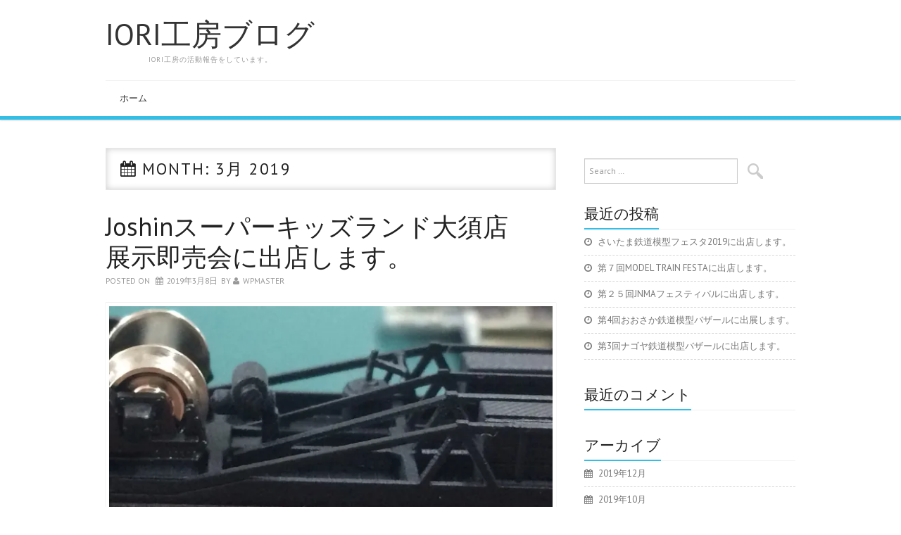

--- FILE ---
content_type: text/html; charset=UTF-8
request_url: http://iorikoubou.com/blog/2019/03/
body_size: 33266
content:
<!DOCTYPE html>
<html lang="ja">
<head>
	<meta charset="UTF-8">
	<meta name="viewport" content="width=device-width, initial-scale=1, maximum-scale=1">

	<title>3月 &#8211; 2019 &#8211; IORI工房ブログ</title>
	<link rel="profile" href="http://gmpg.org/xfn/11">
	<link rel="pingback" href="http://iorikoubou.com/blog/wp/xmlrpc.php">

	<meta name='robots' content='max-image-preview:large' />
<link rel='dns-prefetch' href='//s0.wp.com' />
<link rel='dns-prefetch' href='//secure.gravatar.com' />
<link rel='dns-prefetch' href='//fonts.googleapis.com' />
<link rel='dns-prefetch' href='//s.w.org' />
<link rel="alternate" type="application/rss+xml" title="IORI工房ブログ &raquo; フィード" href="http://iorikoubou.com/blog/feed/" />
<link rel="alternate" type="application/rss+xml" title="IORI工房ブログ &raquo; コメントフィード" href="http://iorikoubou.com/blog/comments/feed/" />
<script type="text/javascript">
window._wpemojiSettings = {"baseUrl":"https:\/\/s.w.org\/images\/core\/emoji\/13.1.0\/72x72\/","ext":".png","svgUrl":"https:\/\/s.w.org\/images\/core\/emoji\/13.1.0\/svg\/","svgExt":".svg","source":{"concatemoji":"http:\/\/iorikoubou.com\/blog\/wp\/wp-includes\/js\/wp-emoji-release.min.js?ver=5.9.12"}};
/*! This file is auto-generated */
!function(e,a,t){var n,r,o,i=a.createElement("canvas"),p=i.getContext&&i.getContext("2d");function s(e,t){var a=String.fromCharCode;p.clearRect(0,0,i.width,i.height),p.fillText(a.apply(this,e),0,0);e=i.toDataURL();return p.clearRect(0,0,i.width,i.height),p.fillText(a.apply(this,t),0,0),e===i.toDataURL()}function c(e){var t=a.createElement("script");t.src=e,t.defer=t.type="text/javascript",a.getElementsByTagName("head")[0].appendChild(t)}for(o=Array("flag","emoji"),t.supports={everything:!0,everythingExceptFlag:!0},r=0;r<o.length;r++)t.supports[o[r]]=function(e){if(!p||!p.fillText)return!1;switch(p.textBaseline="top",p.font="600 32px Arial",e){case"flag":return s([127987,65039,8205,9895,65039],[127987,65039,8203,9895,65039])?!1:!s([55356,56826,55356,56819],[55356,56826,8203,55356,56819])&&!s([55356,57332,56128,56423,56128,56418,56128,56421,56128,56430,56128,56423,56128,56447],[55356,57332,8203,56128,56423,8203,56128,56418,8203,56128,56421,8203,56128,56430,8203,56128,56423,8203,56128,56447]);case"emoji":return!s([10084,65039,8205,55357,56613],[10084,65039,8203,55357,56613])}return!1}(o[r]),t.supports.everything=t.supports.everything&&t.supports[o[r]],"flag"!==o[r]&&(t.supports.everythingExceptFlag=t.supports.everythingExceptFlag&&t.supports[o[r]]);t.supports.everythingExceptFlag=t.supports.everythingExceptFlag&&!t.supports.flag,t.DOMReady=!1,t.readyCallback=function(){t.DOMReady=!0},t.supports.everything||(n=function(){t.readyCallback()},a.addEventListener?(a.addEventListener("DOMContentLoaded",n,!1),e.addEventListener("load",n,!1)):(e.attachEvent("onload",n),a.attachEvent("onreadystatechange",function(){"complete"===a.readyState&&t.readyCallback()})),(n=t.source||{}).concatemoji?c(n.concatemoji):n.wpemoji&&n.twemoji&&(c(n.twemoji),c(n.wpemoji)))}(window,document,window._wpemojiSettings);
</script>
<style type="text/css">
img.wp-smiley,
img.emoji {
	display: inline !important;
	border: none !important;
	box-shadow: none !important;
	height: 1em !important;
	width: 1em !important;
	margin: 0 0.07em !important;
	vertical-align: -0.1em !important;
	background: none !important;
	padding: 0 !important;
}
</style>
	<link rel='stylesheet' id='wp-block-library-css'  href='http://iorikoubou.com/blog/wp/wp-includes/css/dist/block-library/style.min.css?ver=5.9.12' type='text/css' media='all' />
<style id='global-styles-inline-css' type='text/css'>
body{--wp--preset--color--black: #000000;--wp--preset--color--cyan-bluish-gray: #abb8c3;--wp--preset--color--white: #ffffff;--wp--preset--color--pale-pink: #f78da7;--wp--preset--color--vivid-red: #cf2e2e;--wp--preset--color--luminous-vivid-orange: #ff6900;--wp--preset--color--luminous-vivid-amber: #fcb900;--wp--preset--color--light-green-cyan: #7bdcb5;--wp--preset--color--vivid-green-cyan: #00d084;--wp--preset--color--pale-cyan-blue: #8ed1fc;--wp--preset--color--vivid-cyan-blue: #0693e3;--wp--preset--color--vivid-purple: #9b51e0;--wp--preset--gradient--vivid-cyan-blue-to-vivid-purple: linear-gradient(135deg,rgba(6,147,227,1) 0%,rgb(155,81,224) 100%);--wp--preset--gradient--light-green-cyan-to-vivid-green-cyan: linear-gradient(135deg,rgb(122,220,180) 0%,rgb(0,208,130) 100%);--wp--preset--gradient--luminous-vivid-amber-to-luminous-vivid-orange: linear-gradient(135deg,rgba(252,185,0,1) 0%,rgba(255,105,0,1) 100%);--wp--preset--gradient--luminous-vivid-orange-to-vivid-red: linear-gradient(135deg,rgba(255,105,0,1) 0%,rgb(207,46,46) 100%);--wp--preset--gradient--very-light-gray-to-cyan-bluish-gray: linear-gradient(135deg,rgb(238,238,238) 0%,rgb(169,184,195) 100%);--wp--preset--gradient--cool-to-warm-spectrum: linear-gradient(135deg,rgb(74,234,220) 0%,rgb(151,120,209) 20%,rgb(207,42,186) 40%,rgb(238,44,130) 60%,rgb(251,105,98) 80%,rgb(254,248,76) 100%);--wp--preset--gradient--blush-light-purple: linear-gradient(135deg,rgb(255,206,236) 0%,rgb(152,150,240) 100%);--wp--preset--gradient--blush-bordeaux: linear-gradient(135deg,rgb(254,205,165) 0%,rgb(254,45,45) 50%,rgb(107,0,62) 100%);--wp--preset--gradient--luminous-dusk: linear-gradient(135deg,rgb(255,203,112) 0%,rgb(199,81,192) 50%,rgb(65,88,208) 100%);--wp--preset--gradient--pale-ocean: linear-gradient(135deg,rgb(255,245,203) 0%,rgb(182,227,212) 50%,rgb(51,167,181) 100%);--wp--preset--gradient--electric-grass: linear-gradient(135deg,rgb(202,248,128) 0%,rgb(113,206,126) 100%);--wp--preset--gradient--midnight: linear-gradient(135deg,rgb(2,3,129) 0%,rgb(40,116,252) 100%);--wp--preset--duotone--dark-grayscale: url('#wp-duotone-dark-grayscale');--wp--preset--duotone--grayscale: url('#wp-duotone-grayscale');--wp--preset--duotone--purple-yellow: url('#wp-duotone-purple-yellow');--wp--preset--duotone--blue-red: url('#wp-duotone-blue-red');--wp--preset--duotone--midnight: url('#wp-duotone-midnight');--wp--preset--duotone--magenta-yellow: url('#wp-duotone-magenta-yellow');--wp--preset--duotone--purple-green: url('#wp-duotone-purple-green');--wp--preset--duotone--blue-orange: url('#wp-duotone-blue-orange');--wp--preset--font-size--small: 13px;--wp--preset--font-size--medium: 20px;--wp--preset--font-size--large: 36px;--wp--preset--font-size--x-large: 42px;}.has-black-color{color: var(--wp--preset--color--black) !important;}.has-cyan-bluish-gray-color{color: var(--wp--preset--color--cyan-bluish-gray) !important;}.has-white-color{color: var(--wp--preset--color--white) !important;}.has-pale-pink-color{color: var(--wp--preset--color--pale-pink) !important;}.has-vivid-red-color{color: var(--wp--preset--color--vivid-red) !important;}.has-luminous-vivid-orange-color{color: var(--wp--preset--color--luminous-vivid-orange) !important;}.has-luminous-vivid-amber-color{color: var(--wp--preset--color--luminous-vivid-amber) !important;}.has-light-green-cyan-color{color: var(--wp--preset--color--light-green-cyan) !important;}.has-vivid-green-cyan-color{color: var(--wp--preset--color--vivid-green-cyan) !important;}.has-pale-cyan-blue-color{color: var(--wp--preset--color--pale-cyan-blue) !important;}.has-vivid-cyan-blue-color{color: var(--wp--preset--color--vivid-cyan-blue) !important;}.has-vivid-purple-color{color: var(--wp--preset--color--vivid-purple) !important;}.has-black-background-color{background-color: var(--wp--preset--color--black) !important;}.has-cyan-bluish-gray-background-color{background-color: var(--wp--preset--color--cyan-bluish-gray) !important;}.has-white-background-color{background-color: var(--wp--preset--color--white) !important;}.has-pale-pink-background-color{background-color: var(--wp--preset--color--pale-pink) !important;}.has-vivid-red-background-color{background-color: var(--wp--preset--color--vivid-red) !important;}.has-luminous-vivid-orange-background-color{background-color: var(--wp--preset--color--luminous-vivid-orange) !important;}.has-luminous-vivid-amber-background-color{background-color: var(--wp--preset--color--luminous-vivid-amber) !important;}.has-light-green-cyan-background-color{background-color: var(--wp--preset--color--light-green-cyan) !important;}.has-vivid-green-cyan-background-color{background-color: var(--wp--preset--color--vivid-green-cyan) !important;}.has-pale-cyan-blue-background-color{background-color: var(--wp--preset--color--pale-cyan-blue) !important;}.has-vivid-cyan-blue-background-color{background-color: var(--wp--preset--color--vivid-cyan-blue) !important;}.has-vivid-purple-background-color{background-color: var(--wp--preset--color--vivid-purple) !important;}.has-black-border-color{border-color: var(--wp--preset--color--black) !important;}.has-cyan-bluish-gray-border-color{border-color: var(--wp--preset--color--cyan-bluish-gray) !important;}.has-white-border-color{border-color: var(--wp--preset--color--white) !important;}.has-pale-pink-border-color{border-color: var(--wp--preset--color--pale-pink) !important;}.has-vivid-red-border-color{border-color: var(--wp--preset--color--vivid-red) !important;}.has-luminous-vivid-orange-border-color{border-color: var(--wp--preset--color--luminous-vivid-orange) !important;}.has-luminous-vivid-amber-border-color{border-color: var(--wp--preset--color--luminous-vivid-amber) !important;}.has-light-green-cyan-border-color{border-color: var(--wp--preset--color--light-green-cyan) !important;}.has-vivid-green-cyan-border-color{border-color: var(--wp--preset--color--vivid-green-cyan) !important;}.has-pale-cyan-blue-border-color{border-color: var(--wp--preset--color--pale-cyan-blue) !important;}.has-vivid-cyan-blue-border-color{border-color: var(--wp--preset--color--vivid-cyan-blue) !important;}.has-vivid-purple-border-color{border-color: var(--wp--preset--color--vivid-purple) !important;}.has-vivid-cyan-blue-to-vivid-purple-gradient-background{background: var(--wp--preset--gradient--vivid-cyan-blue-to-vivid-purple) !important;}.has-light-green-cyan-to-vivid-green-cyan-gradient-background{background: var(--wp--preset--gradient--light-green-cyan-to-vivid-green-cyan) !important;}.has-luminous-vivid-amber-to-luminous-vivid-orange-gradient-background{background: var(--wp--preset--gradient--luminous-vivid-amber-to-luminous-vivid-orange) !important;}.has-luminous-vivid-orange-to-vivid-red-gradient-background{background: var(--wp--preset--gradient--luminous-vivid-orange-to-vivid-red) !important;}.has-very-light-gray-to-cyan-bluish-gray-gradient-background{background: var(--wp--preset--gradient--very-light-gray-to-cyan-bluish-gray) !important;}.has-cool-to-warm-spectrum-gradient-background{background: var(--wp--preset--gradient--cool-to-warm-spectrum) !important;}.has-blush-light-purple-gradient-background{background: var(--wp--preset--gradient--blush-light-purple) !important;}.has-blush-bordeaux-gradient-background{background: var(--wp--preset--gradient--blush-bordeaux) !important;}.has-luminous-dusk-gradient-background{background: var(--wp--preset--gradient--luminous-dusk) !important;}.has-pale-ocean-gradient-background{background: var(--wp--preset--gradient--pale-ocean) !important;}.has-electric-grass-gradient-background{background: var(--wp--preset--gradient--electric-grass) !important;}.has-midnight-gradient-background{background: var(--wp--preset--gradient--midnight) !important;}.has-small-font-size{font-size: var(--wp--preset--font-size--small) !important;}.has-medium-font-size{font-size: var(--wp--preset--font-size--medium) !important;}.has-large-font-size{font-size: var(--wp--preset--font-size--large) !important;}.has-x-large-font-size{font-size: var(--wp--preset--font-size--x-large) !important;}
</style>
<link rel='stylesheet' id='fonts-css'  href='http://fonts.googleapis.com/css?family=PT+Sans%3A400%2C700&#038;ver=5.9.12' type='text/css' media='all' />
<link rel='stylesheet' id='font-awesome-css'  href='http://iorikoubou.com/blog/wp/wp-content/themes/simply-vision/css/font-awesome.css?ver=5.9.12' type='text/css' media='all' />
<link rel='stylesheet' id='bootstrap-css'  href='http://iorikoubou.com/blog/wp/wp-content/themes/simply-vision/css/bootstrap.min.css?ver=5.9.12' type='text/css' media='all' />
<link rel='stylesheet' id='style-css'  href='http://iorikoubou.com/blog/wp/wp-content/themes/simply-vision/style.css?ver=5.9.12' type='text/css' media='all' />
<link rel='stylesheet' id='jetpack_css-css'  href='http://iorikoubou.com/blog/wp/wp-content/plugins/jetpack/css/jetpack.css?ver=7.8.4' type='text/css' media='all' />
<script type='text/javascript' src='http://iorikoubou.com/blog/wp/wp-includes/js/jquery/jquery.min.js?ver=3.6.0' id='jquery-core-js'></script>
<script type='text/javascript' src='http://iorikoubou.com/blog/wp/wp-includes/js/jquery/jquery-migrate.min.js?ver=3.3.2' id='jquery-migrate-js'></script>
<script type='text/javascript' src='http://iorikoubou.com/blog/wp/wp-content/themes/simply-vision/js/bootstrap.min.js?ver=5.9.12' id='bootstrap-js'></script>
<script type='text/javascript' src='http://iorikoubou.com/blog/wp/wp-content/themes/simply-vision/js/superfish.js?ver=5.9.12' id='superfish-js'></script>
<script type='text/javascript' src='http://iorikoubou.com/blog/wp/wp-content/themes/simply-vision/js/supersubs.js?ver=5.9.12' id='supersubs-js'></script>
<script type='text/javascript' src='http://iorikoubou.com/blog/wp/wp-content/themes/simply-vision/js/settings.js?ver=5.9.12' id='settings-js'></script>
<script type='text/javascript' src='http://iorikoubou.com/blog/wp/wp-content/themes/simply-vision/js/scripts.js?ver=5.9.12' id='scripts-js'></script>
<link rel="https://api.w.org/" href="http://iorikoubou.com/blog/wp-json/" /><link rel="EditURI" type="application/rsd+xml" title="RSD" href="http://iorikoubou.com/blog/wp/xmlrpc.php?rsd" />
<link rel="wlwmanifest" type="application/wlwmanifest+xml" href="http://iorikoubou.com/blog/wp/wp-includes/wlwmanifest.xml" /> 
<meta name="generator" content="WordPress 5.9.12" />

<link rel='dns-prefetch' href='//v0.wordpress.com'/>
<link rel='dns-prefetch' href='//i0.wp.com'/>
<link rel='dns-prefetch' href='//i1.wp.com'/>
<link rel='dns-prefetch' href='//i2.wp.com'/>
<style type='text/css'>img#wpstats{display:none}</style><style type="text/css">.recentcomments a{display:inline !important;padding:0 !important;margin:0 !important;}</style>
<!-- Jetpack Open Graph Tags -->
<meta property="og:type" content="website" />
<meta property="og:title" content="2019年3月 &#8211; IORI工房ブログ" />
<meta property="og:site_name" content="IORI工房ブログ" />
<meta property="og:image" content="https://s0.wp.com/i/blank.jpg" />
<meta property="og:locale" content="ja_JP" />

<!-- End Jetpack Open Graph Tags -->
<style type="text/css">/* Custom style output by Modern WP Themes */</style></head>

<body class="archive date">

	<header id="masthead" class="site-header" role="banner">
		<div class="clearfix container">
			<div class="site-branding">
            
                              
								<div class="site-title">
					<a href="http://iorikoubou.com/blog/" title="IORI工房ブログ" rel="home">
						IORI工房ブログ					</a>
				</div>
              
                                
				<div class="site-description">IORI工房の活動報告をしています。</div>								
			<!-- .site-branding --></div>
            
           				
			<nav id="main-navigation" class="main-navigation" role="navigation">
				<a href="#main-navigation" class="nav-open">Menu</a>
				<a href="#" class="nav-close">Close</a>
				<div class="clearfix sf-menu"><ul>
<li ><a href="http://iorikoubou.com/blog/">ホーム</a></li></ul></div>
			<!-- #main-navigation -->
          </nav>
		</div>
	<!-- #masthead --></header> 

	<div id="main" class="site-main">
		<div class="clearfix container">
	<section id="primary" class="content-area">
		<div id="content" class="site-content" role="main">

		        
        <header class="page-header">
				<h1 class="page-title">
					Month: <span>3月 2019</span>				</h1>
							<!-- .page-header --></header>

						
				
<article id="post-186" class="post-186 post type-post status-publish format-standard has-post-thumbnail hentry category-event">
	<header class="clearfix entry-header">
		
		<h2 class="entry-title"><a href="http://iorikoubou.com/blog/2019/03/08/joshin-ohsu1903/" rel="bookmark">Joshinスーパーキッズランド大須店展示即売会に出店します。</a></h2>

		        
		<div class="entry-meta">
			<span class="posted-on">Posted on <a href="http://iorikoubou.com/blog/2019/03/08/joshin-ohsu1903/" title="10:45 PM" rel="bookmark"><time class="entry-date published" datetime="2019-03-08T22:45:32+09:00">2019年3月8日</time></a></span><span class="byline"> by <span class="author vcard"><a class="url fn n" href="http://iorikoubou.com/blog/author/wpmaster/" title="View all posts by wpmaster">wpmaster</a></span></span>		<!-- .entry-meta --></div>
		        
	<!-- .entry-header --></header>

	
		<div class="entry-thumb-full">
			<a href="http://iorikoubou.com/blog/2019/03/08/joshin-ohsu1903/" title="Joshinスーパーキッズランド大須店展示即売会に出店します。" >
				<img width="650" height="300" src="https://i0.wp.com/iorikoubou.com/blog/wp/wp-content/uploads/2019/03/D0tkiabV4AEM6Bl.jpg?resize=650%2C300" class="attachment-thumb-full size-thumb-full wp-post-image" alt="" data-attachment-id="187" data-permalink="http://iorikoubou.com/blog/2019/03/08/joshin-ohsu1903/d0tkiabv4aem6bl/#main" data-orig-file="https://i0.wp.com/iorikoubou.com/blog/wp/wp-content/uploads/2019/03/D0tkiabV4AEM6Bl.jpg?fit=1200%2C900" data-orig-size="1200,900" data-comments-opened="1" data-image-meta="{&quot;aperture&quot;:&quot;0&quot;,&quot;credit&quot;:&quot;&quot;,&quot;camera&quot;:&quot;&quot;,&quot;caption&quot;:&quot;&quot;,&quot;created_timestamp&quot;:&quot;0&quot;,&quot;copyright&quot;:&quot;&quot;,&quot;focal_length&quot;:&quot;0&quot;,&quot;iso&quot;:&quot;0&quot;,&quot;shutter_speed&quot;:&quot;0&quot;,&quot;title&quot;:&quot;&quot;,&quot;orientation&quot;:&quot;0&quot;}" data-image-title="D0tkiabV4AEM6Bl" data-image-description="" data-medium-file="https://i0.wp.com/iorikoubou.com/blog/wp/wp-content/uploads/2019/03/D0tkiabV4AEM6Bl.jpg?fit=300%2C225" data-large-file="https://i0.wp.com/iorikoubou.com/blog/wp/wp-content/uploads/2019/03/D0tkiabV4AEM6Bl.jpg?fit=640%2C480" />			</a>
		</div>

		<div class="entry-summary">
			<p>明日明後日Joshinスーパーキッズランド大須店にて開催される展示即売会に出店します。また３月２３日・２４日のスーパーキッズランド本店でも開催されるイベントにも出店予定です。</p>
<p>今回も新商品はございません。ホハ１２０００系列やパーツ類、P5電車保存車仕様など持ち込み予定です。</p>
<a class="readmore-button" href="http://iorikoubou.com/blog/2019/03/08/joshin-ohsu1903/">Read more</a>
		<!-- .entry-summary --></div>

	
	<footer class="entry-meta entry-footer">
								<span class="cat-links">
				<i class="fa-folder-open"></i> <a href="http://iorikoubou.com/blog/category/event/" rel="category tag">イベント情報</a>			</span>
			
						<!-- .entry-meta --></footer>
<!-- #post-186--></article>
			
				
<article id="post-178" class="post-178 post type-post status-publish format-standard has-post-thumbnail hentry category-event">
	<header class="clearfix entry-header">
		
		<h2 class="entry-title"><a href="http://iorikoubou.com/blog/2019/03/02/mtf6/" rel="bookmark">「第6回MODEL TRAIN FESTA IN 神田駅前」に出展します。</a></h2>

		        
		<div class="entry-meta">
			<span class="posted-on">Posted on <a href="http://iorikoubou.com/blog/2019/03/02/mtf6/" title="11:21 PM" rel="bookmark"><time class="entry-date published" datetime="2019-03-02T23:21:11+09:00">2019年3月2日</time></a></span><span class="byline"> by <span class="author vcard"><a class="url fn n" href="http://iorikoubou.com/blog/author/wpmaster/" title="View all posts by wpmaster">wpmaster</a></span></span>		<!-- .entry-meta --></div>
		        
	<!-- .entry-header --></header>

	
		<div class="entry-thumb-full">
			<a href="http://iorikoubou.com/blog/2019/03/02/mtf6/" title="「第6回MODEL TRAIN FESTA IN 神田駅前」に出展します。" >
				<img width="650" height="300" src="https://i1.wp.com/iorikoubou.com/blog/wp/wp-content/uploads/2019/01/1901oosaka-04.jpg?resize=650%2C300" class="attachment-thumb-full size-thumb-full wp-post-image" alt="" loading="lazy" data-attachment-id="152" data-permalink="http://iorikoubou.com/blog/2019/01/15/1901osaka/1901oosaka-04/#main" data-orig-file="https://i1.wp.com/iorikoubou.com/blog/wp/wp-content/uploads/2019/01/1901oosaka-04.jpg?fit=1200%2C900" data-orig-size="1200,900" data-comments-opened="1" data-image-meta="{&quot;aperture&quot;:&quot;0&quot;,&quot;credit&quot;:&quot;&quot;,&quot;camera&quot;:&quot;&quot;,&quot;caption&quot;:&quot;&quot;,&quot;created_timestamp&quot;:&quot;0&quot;,&quot;copyright&quot;:&quot;&quot;,&quot;focal_length&quot;:&quot;0&quot;,&quot;iso&quot;:&quot;0&quot;,&quot;shutter_speed&quot;:&quot;0&quot;,&quot;title&quot;:&quot;&quot;,&quot;orientation&quot;:&quot;0&quot;}" data-image-title="1901oosaka-04" data-image-description="" data-medium-file="https://i1.wp.com/iorikoubou.com/blog/wp/wp-content/uploads/2019/01/1901oosaka-04.jpg?fit=300%2C225" data-large-file="https://i1.wp.com/iorikoubou.com/blog/wp/wp-content/uploads/2019/01/1901oosaka-04.jpg?fit=640%2C480" />			</a>
		</div>

		<div class="entry-summary">
			<p>明日、3月3日（日）に開催される第6回モデルトレインフェスタin神田駅前に出展します。 </p>
<p>新商品はありませんが、ホハ12000とホハフ14000を増強して持参いたします。</p>
<p>　</p>
<p>詳細ページhttp://modelstudiotaburetto.server-shared.com/mtf2019.html</p>
<a class="readmore-button" href="http://iorikoubou.com/blog/2019/03/02/mtf6/">Read more</a>
		<!-- .entry-summary --></div>

	
	<footer class="entry-meta entry-footer">
								<span class="cat-links">
				<i class="fa-folder-open"></i> <a href="http://iorikoubou.com/blog/category/event/" rel="category tag">イベント情報</a>			</span>
			
						<!-- .entry-meta --></footer>
<!-- #post-178--></article>
			
				
<article id="post-175" class="post-175 post type-post status-publish format-standard has-post-thumbnail hentry category-newmodel">
	<header class="clearfix entry-header">
		
		<h2 class="entry-title"><a href="http://iorikoubou.com/blog/2019/03/02/guide-hoha12000/" rel="bookmark">【製品説明書】ホハ12000形・ホハフ14000形　組み立て説明書</a></h2>

		        
		<div class="entry-meta">
			<span class="posted-on">Posted on <a href="http://iorikoubou.com/blog/2019/03/02/guide-hoha12000/" title="10:55 PM" rel="bookmark"><time class="entry-date published" datetime="2019-03-02T22:55:30+09:00">2019年3月2日</time></a></span><span class="byline"> by <span class="author vcard"><a class="url fn n" href="http://iorikoubou.com/blog/author/wpmaster/" title="View all posts by wpmaster">wpmaster</a></span></span>		<!-- .entry-meta --></div>
		        
	<!-- .entry-header --></header>

	
		<div class="entry-thumb-full">
			<a href="http://iorikoubou.com/blog/2019/03/02/guide-hoha12000/" title="【製品説明書】ホハ12000形・ホハフ14000形　組み立て説明書" >
				<img width="650" height="300" src="https://i1.wp.com/iorikoubou.com/blog/wp/wp-content/uploads/2019/02/12000.jpg?resize=650%2C300" class="attachment-thumb-full size-thumb-full wp-post-image" alt="" loading="lazy" data-attachment-id="165" data-permalink="http://iorikoubou.com/blog/2019/02/09/skd2019/attachment/12000/#main" data-orig-file="https://i1.wp.com/iorikoubou.com/blog/wp/wp-content/uploads/2019/02/12000.jpg?fit=1200%2C900" data-orig-size="1200,900" data-comments-opened="1" data-image-meta="{&quot;aperture&quot;:&quot;0&quot;,&quot;credit&quot;:&quot;&quot;,&quot;camera&quot;:&quot;&quot;,&quot;caption&quot;:&quot;&quot;,&quot;created_timestamp&quot;:&quot;0&quot;,&quot;copyright&quot;:&quot;&quot;,&quot;focal_length&quot;:&quot;0&quot;,&quot;iso&quot;:&quot;0&quot;,&quot;shutter_speed&quot;:&quot;0&quot;,&quot;title&quot;:&quot;&quot;,&quot;orientation&quot;:&quot;0&quot;}" data-image-title="12000" data-image-description="" data-medium-file="https://i1.wp.com/iorikoubou.com/blog/wp/wp-content/uploads/2019/02/12000.jpg?fit=300%2C225" data-large-file="https://i1.wp.com/iorikoubou.com/blog/wp/wp-content/uploads/2019/02/12000.jpg?fit=640%2C480" />			</a>
		</div>

		<div class="entry-summary">
			<p>先月のSKDモデラーズサミットにて販売しました、「ホハ12000形ペーパーキット」及び「ホハフ14000形ペーパーキット」の組み立て説明書を公開いたします。下記のURLよりダウンロード、印刷の方をお願い致します。</p>
<a class="readmore-button" href="http://iorikoubou.com/blog/2019/03/02/guide-hoha12000/">Read more</a>
		<!-- .entry-summary --></div>

	
	<footer class="entry-meta entry-footer">
								<span class="cat-links">
				<i class="fa-folder-open"></i> <a href="http://iorikoubou.com/blog/category/newmodel/" rel="category tag">新作情報</a>			</span>
			
						<!-- .entry-meta --></footer>
<!-- #post-175--></article>
			
			
		
		<!-- #content --></div>
	<!-- #primary --></section>

<div id="widget-area-2" class="site-sidebar widget-area" role="complementary">
	<aside id="search-2" class="widget widget_search"><form role="search" method="get" class="search-form" action="http://iorikoubou.com/blog/">
	<label>
		<span class="screen-reader-text">Search for:</span>
		<input type="search" class="search-field" placeholder="Search &hellip;" value="" name="s" title="Search for:">
	</label>
	<input type="submit" class="search-submit" value="Search">
</form>
</aside>
		<aside id="recent-posts-2" class="widget widget_recent_entries">
		<h3 class="widget-title"><span>最近の投稿</span></h3>
		<ul>
											<li>
					<a href="http://iorikoubou.com/blog/2019/12/20/saitama2019/">さいたま鉄道模型フェスタ2019に出店します。</a>
									</li>
											<li>
					<a href="http://iorikoubou.com/blog/2019/10/31/20191031/">第７回MODEL TRAIN FESTAに出店します。</a>
									</li>
											<li>
					<a href="http://iorikoubou.com/blog/2019/07/05/1907jnma/">第２５回JNMAフェスティバルに出店します。</a>
									</li>
											<li>
					<a href="http://iorikoubou.com/blog/2019/06/13/20190613osaka/">第4回おおさか鉄道模型バザールに出展します。</a>
									</li>
											<li>
					<a href="http://iorikoubou.com/blog/2019/04/05/1904nagoya3/">第3回ナゴヤ鉄道模型バザールに出店します。</a>
									</li>
					</ul>

		</aside><aside id="recent-comments-2" class="widget widget_recent_comments"><h3 class="widget-title"><span>最近のコメント</span></h3><ul id="recentcomments"></ul></aside><aside id="archives-2" class="widget widget_archive"><h3 class="widget-title"><span>アーカイブ</span></h3>
			<ul>
					<li><a href='http://iorikoubou.com/blog/2019/12/'>2019年12月</a></li>
	<li><a href='http://iorikoubou.com/blog/2019/10/'>2019年10月</a></li>
	<li><a href='http://iorikoubou.com/blog/2019/07/'>2019年7月</a></li>
	<li><a href='http://iorikoubou.com/blog/2019/06/'>2019年6月</a></li>
	<li><a href='http://iorikoubou.com/blog/2019/04/'>2019年4月</a></li>
	<li><a href='http://iorikoubou.com/blog/2019/03/' aria-current="page">2019年3月</a></li>
	<li><a href='http://iorikoubou.com/blog/2019/02/'>2019年2月</a></li>
	<li><a href='http://iorikoubou.com/blog/2019/01/'>2019年1月</a></li>
	<li><a href='http://iorikoubou.com/blog/2018/12/'>2018年12月</a></li>
	<li><a href='http://iorikoubou.com/blog/2018/11/'>2018年11月</a></li>
	<li><a href='http://iorikoubou.com/blog/2018/07/'>2018年7月</a></li>
	<li><a href='http://iorikoubou.com/blog/2018/06/'>2018年6月</a></li>
	<li><a href='http://iorikoubou.com/blog/2018/04/'>2018年4月</a></li>
	<li><a href='http://iorikoubou.com/blog/2018/01/'>2018年1月</a></li>
	<li><a href='http://iorikoubou.com/blog/2017/12/'>2017年12月</a></li>
	<li><a href='http://iorikoubou.com/blog/2017/07/'>2017年7月</a></li>
	<li><a href='http://iorikoubou.com/blog/2017/06/'>2017年6月</a></li>
	<li><a href='http://iorikoubou.com/blog/2016/07/'>2016年7月</a></li>
	<li><a href='http://iorikoubou.com/blog/2016/06/'>2016年6月</a></li>
	<li><a href='http://iorikoubou.com/blog/2016/04/'>2016年4月</a></li>
	<li><a href='http://iorikoubou.com/blog/2016/02/'>2016年2月</a></li>
	<li><a href='http://iorikoubou.com/blog/2016/01/'>2016年1月</a></li>
	<li><a href='http://iorikoubou.com/blog/2015/12/'>2015年12月</a></li>
			</ul>

			</aside><aside id="categories-2" class="widget widget_categories"><h3 class="widget-title"><span>カテゴリー</span></h3>
			<ul>
					<li class="cat-item cat-item-2"><a href="http://iorikoubou.com/blog/category/event/">イベント情報</a>
</li>
	<li class="cat-item cat-item-3"><a href="http://iorikoubou.com/blog/category/newmodel/">新作情報</a>
</li>
	<li class="cat-item cat-item-1"><a href="http://iorikoubou.com/blog/category/%e6%9c%aa%e5%88%86%e9%a1%9e/">未分類</a>
</li>
			</ul>

			</aside><aside id="meta-2" class="widget widget_meta"><h3 class="widget-title"><span>メタ情報</span></h3>
		<ul>
						<li><a href="http://iorikoubou.com/blog/wp/wp-login.php">ログイン</a></li>
			<li><a href="http://iorikoubou.com/blog/feed/">投稿フィード</a></li>
			<li><a href="http://iorikoubou.com/blog/comments/feed/">コメントフィード</a></li>

			<li><a href="https://ja.wordpress.org/">WordPress.org</a></li>
		</ul>

		</aside><!-- #widget-area-2 --></div>		</div>
	<!-- #main --></div>

	

	<footer id="colophon" class="site-footer" role="contentinfo">
		<div class="clearfix container">
			<div class="site-info">
              				&copy; 2026 IORI工房ブログ. All rights reserved.
                
			</div><!-- .site-info -->

			<div class="site-credit">
               <a href="http://modernwpthemes.com/themes/simply-vision/">Theme by Modern WP Themes</a>
			</div><!-- .site-credit -->
		</div>
	<!-- #colophon --></footer>

      <p id="back-top" style="display: block;"><a href="#top"></a></p>

	<div style="display:none">
	</div>
<script type='text/javascript' src='http://iorikoubou.com/blog/wp/wp-includes/js/dist/vendor/regenerator-runtime.min.js?ver=0.13.9' id='regenerator-runtime-js'></script>
<script type='text/javascript' src='http://iorikoubou.com/blog/wp/wp-includes/js/dist/vendor/wp-polyfill.min.js?ver=3.15.0' id='wp-polyfill-js'></script>
<script type='text/javascript' src='http://iorikoubou.com/blog/wp/wp-includes/js/dist/dom-ready.min.js?ver=ecda74de0221e1c2ce5c57cbb5af09d5' id='wp-dom-ready-js'></script>
<script type='text/javascript' src='http://iorikoubou.com/blog/wp/wp-content/plugins/jetpack/_inc/build/photon/photon.min.js?ver=20190901' id='jetpack-photon-js'></script>
<script type='text/javascript' src='https://s0.wp.com/wp-content/js/devicepx-jetpack.js?ver=202603' id='devicepx-js'></script>
<script type='text/javascript' src='https://secure.gravatar.com/js/gprofiles.js?ver=2026Janaa' id='grofiles-cards-js'></script>
<script type='text/javascript' id='wpgroho-js-extra'>
/* <![CDATA[ */
var WPGroHo = {"my_hash":""};
/* ]]> */
</script>
<script type='text/javascript' src='http://iorikoubou.com/blog/wp/wp-content/plugins/jetpack/modules/wpgroho.js?ver=5.9.12' id='wpgroho-js'></script>
<script type='text/javascript' src='https://stats.wp.com/e-202603.js' async='async' defer='defer'></script>
<script type='text/javascript'>
	_stq = window._stq || [];
	_stq.push([ 'view', {v:'ext',j:'1:7.8.4',blog:'103479911',post:'0',tz:'9',srv:'iorikoubou.com'} ]);
	_stq.push([ 'clickTrackerInit', '103479911', '0' ]);
</script>

</body>
</html>

--- FILE ---
content_type: text/css
request_url: http://iorikoubou.com/blog/wp/wp-content/themes/simply-vision/style.css?ver=5.9.12
body_size: 38874
content:
/*
Theme Name: Simply-VisiOn
Theme URI: http://modernwpthemes.com/themes/simply-vision/
Author: Modern WP Themes
Author URI: http://modernwpthemes.com
Description: Simply-VisiOn is a Simple, Clean and Responsive WordPress Theme which adapts automatically to your desktop to tablets and mobile devices. Some of the highlighted themes options are custom background color, custom Header color, custom favicon upload, custom logo upload.
Version: 2.2
License: GNU General Public License v3.0
License URI: license.txt
Tags: threaded-comments, full-width-template, custom-menu
*/


/* ------------------------------------------------------------------------- *
 *  Reset - http://meyerweb.com/eric/tools/css/reset/ v2.0 | 20110126
 * ------------------------------------------------------------------------- */
html, body, div, span, applet, object, iframe, h1, h2, h3, h4, h5, h6, p, blockquote, 
pre, a, abbr, acronym, address, big, cite, code, del, dfn, em, img, ins, kbd, q, s, 
samp, small, strike, strong, sub, sup, tt, var, b, u, i, center, dl, dt, dd, ol, ul, li, 
fieldset, form, label, legend, table, caption, tbody, tfoot, thead, tr, th, td, article, aside, 
canvas, details, embed, figure, figcaption, footer, header, hgroup, menu, nav, output, ruby, 
section, summary, time, mark, audio, video { margin: 0; padding: 0; border: 0;  }
article, aside, details, figcaption, figure, footer, header, hgroup, menu, nav, section {display: block; }
ol, ul { list-style: none; }
blockquote:before, blockquote:after, q:before, q:after { content: ''; content: none; }
table { border-collapse: collapse; border-spacing: 0; }

/* Global
----------------------------------------------- */
body {
	background:#FFF;
	color: #333;
	font-weight: 400;
	font-family: 'PT Sans',Arial, Helvetica, sans-serif;
	font-size:0.9em;
	line-height: 1.8;
	}


/* Headings */
h1, h2, h3, h4, h5, h6 {
	margin: 1.25em 0 .5em;
	color: #222;
	font-weight: normal;
	line-height: 1.2em;
	}
h1 {
	font-size: 16px;
	font-size: 1.6rem;
	}
h2 {
	font-size: 14px;
	font-size: 1.4rem;
	}
h3 {
	font-size: 13px;
	font-size: 1.3rem;
	}
h4 {
	font-size: 12px;
	font-size: 1.2rem;
	}
h5 {
	font-size: 11px;
	font-size: 1.1rem;
	}
h6 {
	font-size: 10px;
	font-size: 1rem;
	}


/* Links */
a {
	color: #33BEE5;
	outline: none;
	
	-webkit-transition: all 0.25s ease-in-out;
	   -moz-transition: all 0.25s ease-in-out;
		 -o-transition: all 0.25s ease-in-out;
			transition: all 0.25s ease-in-out;

	}
a:visited {
	color: #33BEE5;
	}
	
a:hover{
	color: #999;
	
	-webkit-transition: all 0.25s ease-in-out;
	   -moz-transition: all 0.25s ease-in-out;
		 -o-transition: all 0.25s ease-in-out;
			transition: all 0.25s ease-in-out;


	}
	
a:focus,
a:active {
	color: #333;
	
	-webkit-transition: all 0.25s ease-in-out;
	   -moz-transition: all 0.25s ease-in-out;
		 -o-transition: all 0.25s ease-in-out;
			transition: all 0.25s ease-in-out;

	}

/* Text Elements */
p{
	margin-bottom:15px;	
}

blockquote{ 
	padding: 10px;
	border-left: 5px solid #33bee5; 
	}
blockquote p {
	line-height: 1.6;
	}
dd {
	margin-bottom: 1em;
	}
pre { 
	background: url(images/pre.png) repeat top;
	border-radius:5px;
 	padding: 18px 20px; 
	font-size: 0.9em;
	margin: 30px 0; 
	border: 1px solid #ddd;	
	line-height: 19px; 
	white-space: pre-wrap; 
	word-wrap: break-word; 
	overflow-x: auto; 
	overflow-y: hidden; 
	}
code{
	font-size: 0.9em;
	padding:2px 4px;
	color:#d14;
	white-space:nowrap;
	background-color:#f7f7f9;
	border:1px solid #e1e1e8;
	border-radius:5px;
	}	
/* Forms */
select,
textarea,
input[type="text"],
input[type="password"],
input[type="datetime"],
input[type="datetime-local"],
input[type="date"],
input[type="month"],
input[type="time"],
input[type="week"],
input[type="number"],
input[type="email"],
input[type="url"],
input[type="search"],
input[type="tel"],
input[type="color"],
.uneditable-input {
	height: 26px;
	color: #333;
	line-height: 26px;
	-webkit-border-radius: 0;
	   -moz-border-radius: 0;
			border-radius: 0;
			
			
	}
textarea {
	width: 80%;
	height: auto;
	}
textarea:focus,
input[type="text"]:focus,
input[type="password"]:focus,
input[type="datetime"]:focus,
input[type="datetime-local"]:focus,
input[type="date"]:focus,
input[type="month"]:focus,
input[type="time"]:focus,
input[type="week"]:focus,
input[type="number"]:focus,
input[type="email"]:focus,
input[type="url"]:focus,
input[type="search"]:focus,
input[type="tel"]:focus,
input[type="color"]:focus,
.uneditable-input:focus {
	outline: 0;
	outline: thin dotted \9;
  /* IE6-9 */

	border-color:rgba(51,190,229,0.8);
	outline:0;
	outline:thin dotted \9;
	font-family: 'PT Sans',Arial, Helvetica, sans-serif;

	
	-webkit-box-shadow:inset 0 1px 1px rgba(0,0,0,.075), 0 0 8px rgba(51,190,229,0.6);
	   -moz-box-shadow:inset 0 1px 1px rgba(0,0,0,.075), 0 0 8px rgba(51,190,229,0.6);
			box-shadow:inset 0 1px 1px rgba(0,0,0,.075), 0 0 8px rgba(51,190,229,0.6);
	}
button,
a.button,
input[type="button"],
input[type="reset"],
input[type="submit"] {
	padding: 5px 15px;
	color: #fff;
	font-size: 1em;
	font-weight: 400;
	background: #33BEE5;
	border: none;
	border-radius: 2px;
	font-family: 'PT Sans',Arial, Helvetica, sans-serif;

	-webkit-transition: all 0.5s ease-in-out;
	   -moz-transition: all 0.5s ease-in-out;
		 -o-transition: all 0.5s ease-in-out;
			transition: all 0.5s ease-in-out;

	}
button:hover,
a.button:hover,
input[type="button"]:hover,
input[type="reset"]:hover,
input[type="submit"]:hover {
	background: #000;
	border: none;
	}

/*Links*/
.content-area ol,
.content-area ul { margin: 0 0 15px 30px; }
.content-area ol ol,
.content-area ol ul,
.content-area ul ul,
.content-area ul ol { margin-bottom: 0; }
.content-area li { margin: 0; }
.content-area ul li,
.content-area ol ul li { list-style: square; }
.content-area ol li,
.content-area ol ul ol li { list-style: decimal; }


/* Tables */
table {
	width: 100%;
	margin-bottom: 20px;
	}
table th,
table td {
	padding: 8px;
	line-height: 20px;
	text-align: left;
	vertical-align: top;
	border-top: 1px solid #ddd;
	}
table th {
	font-weight: bold;
	}
table thead th {
	vertical-align: bottom;
	}
table caption + thead tr:first-child th,
table caption + thead tr:first-child td,
table colgroup + thead tr:first-child th,
table colgroup + thead tr:first-child td,
table thead:first-child tr:first-child th,
table thead:first-child tr:first-child td {
	border-top: 0;
	}
table tbody + tbody {
	border-top: 2px solid #ddd;
	}

/* Make sure embeds and iframes fit their containers */
embed,
iframe,
object {
	max-width: 100%;
	}

/* Alignment */
.alignleft {
	display: inline;
	float: left;
	margin: 0 1.5em 1.5em 0;
	}
.alignright {
	display: inline;
	float: right;
	margin: 0 0 1.5em 1.5em;
	}
.aligncenter {
	clear: both;
	display: block;
	margin: 0 auto;
	}

/* Text meant only for screen readers */
.screen-reader-text {
	display:none;
	}
.screen-reader-text:hover,
.screen-reader-text:active,
.screen-reader-text:focus {
	top: 0;
	left: 0;
	width: auto;
	height: auto;
	display: block;
	clip: auto !important;
	line-height: normal;
	text-decoration: none;
	z-index: 100000; /* Above WP toolbar */
	}

/* Clearing */
.clearfix:after {
	content: ".";
	display: block;
	height: 0;
	clear: both;
	visibility: hidden;
	}
.clearfix {
	display: inline-block;
	}
* html .clearfix {
	height: 1%;
	}
*:first-child+html .clearfix {
	min-height: 1px;
	}
.clearfix {
	display: block;
	}
.clear {
	clear: both;
	}

/* HEADER
----------------------------------------------- */
.site-header {
	padding: 20px 0 0;
	background:#FFF;
	border-bottom: 5px solid #33BEE5;
	
	-webkit-box-shadow: 0 1px 2px rgba(0, 0, 0, 0.2);
	   -moz-box-shadow: 0 1px 2px rgba(0, 0, 0, 0.2);
			box-shadow: 0 1px 2px rgba(0, 0, 0, 0.2);
	
}
.site-branding {
	float: left;
	margin-bottom:20px;
	}
.site-title {
	margin: 0;
	font-size: 3em;
	line-height: 1.3;
	}
.site-title a {
	color: #333;
	text-decoration: none;
	}
.site-description {
	color: #999;
	font-size:0.7em;
	text-transform: uppercase;
	text-align:center;
	letter-spacing: 1px;
	}

/*----------------Back to top-----------------*/
#back-top {
    bottom: 30px;
    margin-bottom: 0;
    margin-right: 15px;
    position: fixed;
    right: 0;
    z-index: 100;
}
#back-top a {
	width: 50px;
    height: 50px;
	border-radius:100%;
    background-repeat:no-repeat;
    background-position:center center;
    background-color:#33BEE5;
    background-image:url(images/arrow-up.png);
    display: block;
    outline: medium none;
    position: relative;
    text-indent:-9999px;
    -webkit-transition: all 0.3s ease-in-out;
    -moz-transition: all 0.3s ease-in-out;
    -o-transition: all 0.3s ease-in-out;
    transition: all 0.3s ease-in-out;
    z-index: 0;
    text-align:center;
}
#back-top a:hover {
    background-color:#c9c9c9;
}


/* MENU
----------------------------------------------- */


.sf-menu ul {
	margin: 0;
	padding: 0;
	list-style: none;
	}
.sf-menu li ul {
	top: -999em;
	position: absolute;
	z-index: 99999;
	}
.sf-menu li:hover ul,
.sf-menu li.sfHover ul {
	top: 40px;
	}
.sf-menu li:hover li ul,
.sf-menu li.sfHover li ul {
	top: -999em;
	}
.sf-menu li li:hover ul,
.sf-menu li li.sfHover ul {
	top: 0;
	left: 170px;
	}
.sf-menu li li:hover li ul,
.sf-menu li li.sfHover li ul {
	top: -999em;
	}
.sf-menu li li li:hover ul,
.sf-menu li li li.sfHover ul {
	top: 0;
	left: 170px;
	}
.sf-menu li {
	float: left;
	position: relative;
	visibility:	inherit;
	margin-bottom:-5px;
	}
.sf-menu li li{
	margin-bottom:0;
	}
.sf-menu li a {
	float: left;
	display: block;
	}
.sf-menu li:hover li a,
.sf-menu li.sfHover li a {
	width: 130px;
	}

#main-navigation{
	background:#FFF;
	clear: both;
	}
#main-navigation .sf-menu {
	background: transparent;
	border-top: 1px solid #f1f1f1;
	}
#main-navigation .sf-menu > ul > li:after {
	width: 1px;
	float: left;
	margin: 15px 0 0;
	content: "|";
	display: block;
	color: #33BEE5;
	font-size: 1em;
	font-family: Arial, Helvetica, sans-serif;
	}
#main-navigation .sf-menu > ul > li:last-child:after {
	display: none;
	}
#main-navigation .sf-menu > ul > li:hover:after,
#main-navigation .sf-menu > ul > li.sfHover:after,
#main-navigation .sf-menu > ul > li.current_page_item:after,
#main-navigation .sf-menu > ul > li.current-menu-item:after {
	color: #33BEE5;
	}
#main-navigation li a {
	margin: 0 -2px 0 0;
	padding: 0 20px;
	color: #333;
	font-size: 0.9em;
	font-weight: 400;
	font-family: "PT Sans", Arial, Helvetica, sans-serif;
	text-decoration: none;
	text-transform: uppercase;
	line-height: 50px;
	border-bottom:5px solid transparent;
	}
#main-navigation li:hover ul,
#main-navigation li.sfHover ul {
	top: 55px;
	background: #000;
	}
#main-navigation li li:hover ul,
#main-navigation li li.sfHover ul {
	top: 0;
	border-left: 1px solid #FFF;
	}
#main-navigation li li a:hover,
#main-navigation li li.sfHover > a,
#main-navigation li li.current_page_item > a,
#main-navigation li li.current-menu-item > a,
#main-navigation li li.current-menu-parent > a,
#main-navigation li li.current-page-parent > a,
#main-navigation li li.current-page-ancestor > a,
#main-navigation li li.current_page_ancestor > a, 
#main-navigation li li.current-menu-ancestor > a{
	color: #FFF;
	background:#33BEE5;
	}
#main-navigation li li {
	border-bottom: 1px solid #464646;
	}
#main-navigation li li a {
	color: #FFF;
	}
#main-navigation li a:hover,
#main-navigation li.sfHover > a,
#main-navigation li.current_page_item > a,
#main-navigation li.current-menu-item > a,
#main-navigation li.current-menu-parent > a,
#main-navigation li.current-page-parent > a,
#main-navigation li.current-page-ancestor > a,
#main-navigation li.current_page_ancestor > a,
#main-navigation li.current-menu-ancestor > a {
	color: #33BEE5;
/*	background: #33BEE5;
*/	border-bottom:5px solid #F1F1F1;
	}
#main-navigation li:hover li a,
#main-navigation li.sfHover li a {
	margin: 0;
	padding: 10px 20px;
	font-size: 0.9em;
	text-transform: none;
	line-height: normal;
	color: #FFF;
	border-bottom: none;
	}
#main-navigation li:hover li a:hover,
#main-navigation li.sfHover li a:hover{
	background: #33BEE5;
	border-bottom: none;
	color:#FFF;
	}

/* Small Navigation */
.nav-open,
.nav-close {
	display: none;
	color: #FFF;
	font-size: 1.2em;
	font-weight: 400;
	
	text-decoration: none;
	text-transform: uppercase;
	line-height: 50px;
	letter-spacing: 1px;
	background: #000;
	}
@media only screen and (max-width: 60em) {
	.nav-open {
		display: block;
		text-align: center;
		}
	#main-navigation:target > .nav-open {
		display: none;
		}
	#main-navigation:target > .nav-close {
		display: block;
		text-align: center;
		}
	#main-navigation > .sf-menu {
		position: relative;
		text-align: left;
		}
	#main-navigation > .sf-menu > ul {
		position: absolute;
		top: 0;
		left: 0;
		width: 100%;
		max-height: 0;
		max-width: 16em;
		overflow: hidden;
		background: #333;
		}
	#main-navigation:target > .sf-menu > ul {
		max-height: 400px;
		overflow:visible;
		}
	#main-navigation > .sf-menu > ul > li {
		float: none;
		display: block;
		border-bottom: 1px dotted #565656;
		}
	#main-navigation > .sf-menu > ul > li:after {
		display: none;
		}
	#main-navigation li a {
		float: none;
		display: block;
		color: #fff;
		}
	.sf-menu li{
		margin-bottom:0;
	}
	}


/* LAYOUT
----------------------------------------------- */
.container {
	width: 980px;
	}
.content-area {
	width: 100%;
	float: left;
	}
.site-content {
	margin: 0 340px 0 0;
	}
.site-sidebar {
	width: 300px;
	float: left;
	margin: 0 0 0 -300px;
	}

/* CONTENT
----------------------------------------------- */
.site-main {
	padding: 40px 0;
	}
.site-content li {
	margin: 0 0 .75em;
	}
.site-content ul ul,
.site-content ul ol,
.site-content ol ol,
.site-content ol ul {
	margin-top: .75em;
	}

.sticky {
	}
.hentry {
	margin: 0 0 20px;
	-ms-word-wrap: break-word;
		word-wrap: break-word;
	}

.entry-header {
	margin: 0 0 20px;
	}
.entry-title {
	margin: 0 50px 3px 0;
	font-size: 2.5em;
	line-height: 1.2;
	}
.entry-title a {
	color: #222;
	text-decoration: none;
	}
.entry-title a:hover {
	color: #33BEE5;
	}
.entry-meta {
	color: #999;
	font-size: .8em;
    font-family: "PT Sans", Arial, Helvetica, sans-serif;
	text-transform:uppercase;
	}
.entry-meta a {
	color: #999;
	text-decoration: none;
	}
.entry-meta a:hover {
	color: #222;
	}
.entry-meta .cat-links {
	margin: 0 20px 0 0;
	}
.entry-meta [class^="fa-"]:before {
	margin-right: 5px;
	color: #333;
	}
.entry-meta a time:before{
	content:"\f073";
	font-family:FontAwesome;
	padding:0 5px;
	}
.entry-meta .byline{
	margin-left:2px;
	}
.entry-meta .author a:before{
	content:"\f007";
	font-family:FontAwesome;
	padding:0 5px 0 0;
	}

.comments-link {
	float: right;
	margin: 9px 0 0;
	}
.comments-link a {
	padding: 6px 10px 6px;
	display: block;
	background:#000;
	color: #FFF;
	font-size: 1em;
	font-weight: 400;
	
	text-decoration: none;
	line-height: 1;
	border-radius:2px;
	border:1px solid #000;
	}
.comments-link a:hover {
	background:#000;
	color:#33BEE5;
	}

.comments-link a:before {
	content:"\f086";
	font-family:FontAwesome;
	padding-right:5px;
	}

.entry-thumb-full {
	max-width:100%;
	padding: 5px;
	margin: 0 0 20px;
	background:#FFFFFF;
	border-top:1px solid #F1F1F1;

	-webkit-box-shadow: 0 1px 1px rgba(0,0,0,0.2);
	   -moz-box-shadow: 0 1px 1px rgba(0,0,0,0.2);
		    box-shadow: 0 1px 1px rgba(0,0,0,0.2);
	}
.entry-thumb-full img{
	display:block;
	}
.entry-content {
	margin: 0 0 20px;
	}
.entry-summary {
	margin: 0 0 20px 0px;
	}
	
.entry-summary a.readmore-button{
	font-size:0.8em;
	padding: 4px 8px;
	color: #fff;
	line-height: 30px;
	text-transform: uppercase;
	background: #000;
	text-decoration:none;
	}
	
.entry-summary a:hover.readmore-button{
	padding: 4px 8px;
	color: #fff;
	line-height: 30px;
	text-transform: uppercase;
	background: #33BEE5;
	text-decoration:none;
	}
	
.entry-summary a.readmore-button:after{
	content:"\f105";
	font-family:FontAwesome;
	padding-left:10px;
}

.entry-summary a.readmore-button:hover:after{
	content:"";
	font-family:FontAwesome;
	padding-left:0px;

}
.entry-summary a.readmore-button:hover:before{
	content:"\f105";
	font-family:FontAwesome;
	padding-right:10px;
}

.entry-footer {
	clear: both;
	padding: 8px 0;
	border-top: 1px dashed #d6d6d6;
	border-bottom: 1px dashed #d6d6d6;
	}
.more-link,
.page-links {
	margin: 15px 0 0;
	display: block;
	text-align: center;
	}
.post-password-required label {
	float: left;
	margin: 0 10px 0 0;
	}

.page-header {
	margin: 0 0 30px;
	padding: 15px 20px 5px;
	border: 1px solid #e6e6e6;
	-webkit-box-shadow:inset 0 0 10px 0 rgba(0,0,0,.2);
	   -moz-box-shadow:inset 0 0 10px 0 rgba(0,0,0,.2);
			box-shadow:inset 0 0 10px 0 rgba(0,0,0,.2);
	}
.page-title {
	margin: 0 0 10px;
	font-size: 1.6em;
	text-transform: uppercase;
	letter-spacing: 2px;
	}
.archive.date .page-title:before {
	content:"\f073";
	font-family:FontAwesome;
}
.archive.category .page-title:before {
	content:"\f07c";
	font-family:FontAwesome;
}
.archive.tag .page-title:before {
	content:"\f02c";
	font-family:FontAwesome;
}
.search .page-title:before {
	content:"\f002";
	font-family:FontAwesome;
	padding-right:5px;
}

body.search .page .entry-footer {
	padding: 0;
	border-top: none;
	}

/* Author Box */
.author-info {
	margin: 0 0 30px;
	padding: 15px 20px;
	border: 1px solid #e6e6e6;
	-webkit-box-shadow:inset 0 0 10px 0 rgba(0,0,0,.2);
	   -moz-box-shadow:inset 0 0 10px 0 rgba(0,0,0,.2);
			box-shadow:inset 0 0 10px 0 rgba(0,0,0,.2);
	}
.author-info .author-photo {
	float: left;
	margin: 0 30px 0 0;
	padding: 5px;
	border-radius: 100px;
	overflow:hidden;
	
	-webkit-box-shadow: 0 1px 1px rgba(0,0,0,0.2);
	   -moz-box-shadow: 0 1px 1px rgba(0,0,0,0.2);
			box-shadow: 0 1px 1px rgba(0,0,0,0.2);
	}
.author-info .author-photo img{
	border-radius: 100px;
}
.author-info .author-content {
	margin: 0 0 0 115px;
	}
.author-info .author-content h3 {
	margin: 0 0 10px;
	font-size: 1.4em;
	text-transform: uppercase;
	letter-spacing: 1px;
	}
.author-info .author-links a {
	margin: 0 20px 0 0;
	color: #999;
	font-size: .9em;
	
	text-transform: uppercase;
	text-decoration: none;
	letter-spacing: 2px;
	}
.author-info .author-links a:hover {
	color: #333;
	}

/* Media
----------------------------------------------- */
.page-content img.wp-smiley,
.entry-content img.wp-smiley,
.comment-content img.wp-smiley {
	margin-bottom: 0;
	margin-top: 0;
	padding: 0;
	border: none;
	}
.wp-caption {
	border-top: 1px solid #F1F1F1;
	margin-bottom: 1.5em;
	max-width: 100%;
	
	-webkit-box-shadow: 0 1px 1px rgba(0,0,0,0.2);
	   -moz-box-shadow: 0 1px 1px rgba(0,0,0,0.2);
			box-shadow: 0 1px 1px rgba(0,0,0,0.2);
	}
.wp-caption img[class*="wp-image-"] {
	display: block;
	margin: 1.2% auto 0;
	max-width: 98%;
	}
.wp-caption-text {
	color: #999;
	font-style: italic;
	text-align: center;
	}
.wp-caption .wp-caption-text {
	margin: .5em 0;
	}
.site-content .gallery {
	margin-bottom: 1.5em;
	}
.gallery-caption {
	}
.site-content .gallery a img {
	border: none;
	height: auto;
	max-width: 90%;
	}
.site-content .gallery dd {
	margin: 0;
	}
.entry-attachment .attachment {
	margin: 0 0 15px;
	}

/* Navigation
----------------------------------------------- */
.site-content [class*="navigation"] {
	margin: 0 0 15px;
	overflow: hidden;
	border-top:1px dotted #D6D6D6;
	border-bottom:1px dotted #D6D6D6;
	}
[class*="navigation"] .nav-previous {
	width: 49%;
	float: left;
	border-right: 1px dotted #D6D6D6;
	}
[class*="navigation"] .nav-previous i{
	font-size: 18px;
	position: absolute;
	top: 52%;
	margin-top: -13px;
	left:15px;
}
[class*="navigation"] .nav-next {
	width: 49%;
	float: right;
	}
[class*="navigation"] .nav-next i{
	font-size: 18px;
	position: absolute;
	top: 52%;
	margin-top: -13px;
	right:15px;
}
	
.site-content [class*="navigation"] a {
	position:relative;
	color: #aaa;
	font-size: 0.9em;
	font-weight: 400;
	line-height:25px;
	text-transform: uppercase;
	text-decoration: none;
	display: block;
	text-align: center;
	padding: 10px 46px 10px;
	}
.site-content [class*="navigation"] a:hover {
	color: #33BEE5;
	}
.site-content [class*="navigation"] [class^="fa-"]:before {
	margin: 0;
	}

/* COMMENTS
----------------------------------------------- */
.comment-list {
	margin: 0 0 20px;
	padding: 0;
	list-style: none;
	}
.comment-list ul.children {
	margin: 0 0 0 50px;
	list-style: none;
	}
.comment-list li.comment,
.comment-list li.pingback {
	margin: 0;
	padding: 0;
	}
.comment-list li.pingback p {
	margin: 0;
	font-style: italic;
	}
.comment-list li.comment .comment-body {
	padding: 30px 0 20px;
	border-bottom: 1px solid #d6d6d6;
	}
.comment-list .comment-author img{
	padding: 5px;
	border-radius: 100px;

	-webkit-box-shadow: 0 1px 1px rgba(0,0,0,0.2);
	   -moz-box-shadow: 0 1px 1px rgba(0,0,0,0.2);
			box-shadow: 0 1px 1px rgba(0,0,0,0.2);	
}
.comment-list li.comment .comment-author .avatar {
	float: left;
	margin: 0 20px 0 0;
	display: block;
	}
.comment-list li.comment .comment-author .fn {
	color: #999;
	font-size: 1.2em;
	
	text-transform: uppercase;
	}
.comment-list li.comment .comment-author .fn a {
	color: #333;
	text-decoration: none;
	}
.comment-list li.comment .comment-author .fn a:hover {
	color: #33BEE5;
	}
.comment-list li.comment .comment-metadata {
	margin: 0 0 2px;
	font-size: .875em;
	}
.comment-list li.comment .comment-metadata a {
	color: #999;
	text-decoration: none;
	}
.comment-list li.comment .comment-metadata a:hover {
	color: #333;
	}
.comment-list li.comment .reply {
	float: right;
	}
.comment-list li.comment .reply a {
	color: #33BEE5;
	font-size: .9em;
	font-weight: 300;
	
	text-transform: uppercase;
	text-decoration: none;
	letter-spacing: 1px;
	}
.comment-list li.comment .reply a:hover {
	color: #333;
	}
.comment-list li.comment .reply a:before {
	content:"\f122";
	font-family:FontAwesome;
	padding-right:7px;
}
.comment-content {
	clear: both;
	margin: 20px 0 0;
	}
.comment-content a {
	word-wrap: break-word;
	}
.bypostauthor {
	}

/* Comment Form */
#reply-title {
	margin: 20px 0 15px;
	padding: 10px;
	font-size: 1.2em;
	text-transform: uppercase;
	background:#33BEE5;
	color:#FFF;
	}
#reply-title:before{
	content:"\f040";
	font-family:FontAwesome;
	padding-right:7px;
	}
#cancel-comment-reply-link {
	margin: 0 0 0 10px;
	color: #333;
	font-size: .9em;
	text-decoration: none;
	}
#commentform {
	margin: 0;
	padding: 0;
	}
#commentform label {
	font-size: 0.9em;	
	letter-spacing: 2px;
	}
#commentform textarea {
	width:50%;
	height: 100px;
	margin-bottom:10px;
	}
#commentform input[type=text]{
	width:50%;	
	margin-bottom:15px;
}

/* WIDGETS
----------------------------------------------- */
.widget {
	margin: 0 0 30px;
	}
.widget-title {
	margin: 0;
	font-size: 1.6em;
	text-transform: uppercase;
	text-align:left;
	border-bottom: 1px solid #F1F1F1;
	}
.widget-title span {
	margin: 0 0 -1px;
	display: inline-block;
	line-height: 40px;
	border-bottom: 2px solid #33BEE5;
	}

/* Make sure select elements fit in widgets */
.widget select {
	max-width: 100%;
	}

.widget ul {
	margin: 0 0 20px;
	padding: 0;
	list-style: none;
	}
.widget ul ul {
	margin: 6px 0 -7px;
	padding: 0 0 0 15px;
	border-top: 1px solid #F1F1F1;
	}
.widget li {
	padding: 8px 0;
	border-bottom: 1px  dashed #d6d6d6;
	text-align:left;
	}

.widget li a {
	color: #777;
	}
.widget li a:hover {
	color: #33BEE5;
	text-decoration:none;
	}

/* Widget Text */
.widget_text .textwidget {
	margin: 15px 0 0;
	}

/* Widget Tabs */
.widget_modernwpthemes_tabs .widget-tab-nav {
	margin: 0;
	border-bottom: 1px solid #33BEE5;
	*zoom: 1;
	}
.widget_modernwpthemes_tabs .widget-tab-nav li {
	float: left;
	width: 33.3%;
	padding: 0;
	text-align: center;
	border: none;
	}
.widget_modernwpthemes_tabs .widget-tab-nav li a {
	display: block;
	padding: 5px 15px;
	color: #999;
	font-size: 1em;
	font-family: 'PT Sans',Arial, Helvetica, sans-serif;
	text-transform: uppercase;
	letter-spacing: 2px;
	line-height: 30px;
	}
.widget_modernwpthemes_tabs .widget-tab-nav li a:hover,
.widget_modernwpthemes_tabs .widget-tab-nav li a:focus {
	color: #33BEE5;
	text-decoration: none;
	}
.widget_modernwpthemes_tabs .widget-tab-nav li.active a {
	color: #33BEE5;

	border-top:1px solid #3EBEE5;
	border-left:1px solid #F1F1F1;
	border-right:1px solid #F1F1F1;
	}
.widget_modernwpthemes_tabs .widget-tab-content .tab-pane {
	margin: 0;
	display: none;
	}
.widget_modernwpthemes_tabs .widget-tab-content .active {
	display: block;
	}
.widget_modernwpthemes_tabs .widget-tab-content .tab-pane ul {
	margin: 0;
	}
.widget_modernwpthemes_tabs .widget-tab-content .tab-pane li {
	margin: 0;
	padding: 10px;
	}
.widget_modernwpthemes_tabs .widget-entry-thumbnail {
	float: left;
	padding:5px;
	background:#FFFFFF;
	
	-webkit-box-shadow: 0 1px 1px rgba(0,0,0,0.2);
	   -moz-box-shadow: 0 1px 1px rgba(0,0,0,0.2);
		    box-shadow: 0 1px 1px rgba(0,0,0,0.2);
	
	-webkit-border-radius:100px;
			border-radius:100px;
	}
.widget_modernwpthemes_tabs .widget-entry-thumbnail img {
	width: 70px;
	height: 70px;
	
	-webkit-border-radius:100px;
			border-radius:100px;
	
	}
.widget_modernwpthemes_tabs .widget-entry-summary {
	margin: 3px 0 0 90px;
	}
.widget_modernwpthemes_tabs .widget-entry-content span,
.widget_modernwpthemes_tabs .widget-entry-summary span {
	color: #999;
	font-size: .9em;
	}
.widget_modernwpthemes_tabs .widget-entry-content h4,
.widget_modernwpthemes_tabs .widget-entry-summary h4 {
	margin: 0;
	font-size: 1em;
	text-transform: uppercase;
	line-height: 1.2;
	font-family: 'PT Sans', sans-serif;
	}
.widget_modernwpthemes_tabs .widget-entry-content h4 a,
.widget_modernwpthemes_tabs .widget-entry-summary h4 a {
	color:#33BEE5;
	}
.widget_modernwpthemes_tabs .widget-entry-content h4 a:hover,
.widget_modernwpthemes_tabs .widget-entry-summary h4 a:hover {
	text-decoration: none;
	}
.widget_modernwpthemes_tabs #widget-tab-tags {
	padding: 10px;
	line-height: 1.4;
	}
.widget_modernwpthemes_tabs #widget-tab-tags a {
	color: #333;
	text-decoration: none;
	}
.widget_modernwpthemes_tabs #widget-tab-tags a:hover {
	color: #33BEE5;
	}


/* Widget Social Icons */
.widget_modernwpthemes_social_icons li {
	float: left;
	margin: 15px 10px 0 0;
	padding: 0;
	text-align: center;
	border: none;
	}
.widget_modernwpthemes_social_icons li a {
	display: block;
	border-radius:30px;
	
	-webkit-box-shadow: 0 1px 1px rgba(0,0,0,0.2);
	   -moz-box-shadow: 0 1px 1px rgba(0,0,0,0.2);
		    box-shadow: 0 1px 1px rgba(0,0,0,0.2);
	}
.widget_modernwpthemes_social_icons li a [class^="fa-"]:before {
	width: 40px;
	margin: 0;
	color: #777;
	font-size: 20px;
	line-height: 40px;
	background: #FFF;
	border-radius:30px;
	}
.widget_modernwpthemes_social_icons li a:hover [class^="fa-"]:before {
	background: #33BEE5;
	color:#FFF;
	
	-webkit-transition: all 0.5s ease-in-out;
	   -moz-transition: all 0.5s ease-in-out;
		 -o-transition: all 0.5s ease-in-out;
			transition: all 0.5s ease-in-out;
	
	}
/*Widget Social Icon Hover*/
 [class^="fa-"]:before, [class*=" fa-"]:before {
	font-family: "FontAwesome";
	font-style: normal;
	font-weight: normal;
	speak: none;
 
	display: inline-block;
	text-decoration: inherit;
	width: 1em;
	margin-right: .2em;
	text-align: center;
	/* opacity: .8; */
 
	/* For safety - reset parent styles, that can break glyph codes*/
	font-variant: normal;
	text-transform: none;
		 
	/* fix buttons height, for twitter bootstrap */
	line-height: 1em;
 
	/* Animation center compensation - margins should be symmetric */
	/* remove if not needed */
	margin-left: .2em;
 
	/* you can be more comfortable with increased icons size */
	/* font-size: 120%; */
 
	/* Uncomment for 3D effect */
	/* text-shadow: 1px 1px 1px rgba(127, 127, 127, 0.3); */
	}
 
.fa-youtube:before { content: "\f167"; } /* '' */
.fa-tags:before { content: "\f02c"; } /* '' */
.fa-chat:before { content: "\e813"; } /* '' */
.fa-chevron-left:before { content: "\f053"; } /* '' */
.fa-chevron-right:before { content: "\f054"; } /* '' */
.fa-twitter:before { content: "\f099"; } /* '' */
.fa-facebook:before { content: "\f09a"; } /* '' */
.fa-gplus:before { content: "\f0d5"; } /* '' */
.fa-pinterest:before { content: "\f0d2"; } /* '' */
.fa-tumblr:before { content: "\f173"; } /* '' */
.fa-linkedin:before { content: "\f0e1"; } /* '' */
.fa-dribbble:before { content: "\f17d"; } /* '' */
.fa-spotify:before { content: "\e80e"; } /* '' */
.fa-instagram:before { content: "\f16d"; } /* '' */
.fa-skype:before { content: "\e80d"; } /* '' */
.fa-folder-open:before { content: "\f07c"; } /* '' */

.widget_modernwpthemes_social_icons li.widget-si-twitter a:hover [class^="fa-"]:before{
	background:#00c3f8;
	}
.widget_modernwpthemes_social_icons li.widget-si-facebook a:hover [class^="fa-"]:before{
	background:#3b5998;
	}
.widget_modernwpthemes_social_icons li.widget-si-linkedin a:hover [class^="fa-"]:before{
	background:#0073b2;
	}
.widget_modernwpthemes_social_icons li.widget-si-gplus a:hover [class^="fa-"]:before{
	background:#da2713;
	}
.widget_modernwpthemes_social_icons li.widget-si-pinterest a:hover [class^="fa-"]:before{
	background:#cc2027;
	}
.widget_modernwpthemes_social_icons li.widget-si-youtube a:hover [class^="fa-"]:before{
	background:#c8302d;
	}
.widget_modernwpthemes_social_icons li.widget-si-vimeo a:hover [class^="fa-"]:before{
	background:#1bb6ec;
	}
.widget_modernwpthemes_social_icons li.widget-si-flickr a:hover [class^="fa-"]:before{
	background:#d70068;
	}
.widget_modernwpthemes_social_icons li.widget-si-dribbble a:hover [class^="fa-"]:before{
	background:#f46899;
	}
.widget_modernwpthemes_social_icons li.widget-si-tumblr a:hover [class^="fa-"]:before{
	background:#304d6b;
	}
.widget_modernwpthemes_social_icons li.widget-si-instagram a:hover [class^="fa-"]:before{
	background:#437198;
	}
.widget_modernwpthemes_social_icons li.widget-si-lastfm a:hover [class^="fa-"]:before{
	background:#e31b23;
	}
.widget_modernwpthemes_social_icons li.widget-si-soundcloud a:hover [class^="fa-"]:before{
	background:#ff6900;
	}
	
	
/*Widget Archive*/
.widget_archive li{
	color:#777;
	}
.widget_archive li a:before{
	font-family:FontAwesome;
	content: "\f073";
	padding-right:8px;
	}	
	
/*Widget Categories*/
.widget_categories li{
	color:#777;
	}
.widget_categories li a:before{
	font-family:FontAwesome;
	content: "\f07c";
	padding-right:8px;
	}	
	
/*Widget Comments*/
.widget_recent_comments li{
	color:#777;
	}
.widget_recent_comments li:before{
	font-family:FontAwesome;
	content: "\f075";
	padding-right:8px;
	}

/*Widget Recent Posts*/
.widget_recent_entries li{
	color:#777;
	}
.widget_recent_entries li a:before{
	font-family:FontAwesome;
	content: "\f017";
	padding-right:8px;
	}
	
/*Custom Menu*/
.widget_nav_menu ul ul{
	border-top:1px dashed #d6d6d6;
	}
.widget_nav_menu li{
	border-bottom:1px dashed #d6d6d6;
	}
.widget_nav_menu li:nth-last-of-type(1){
	border-bottom: none;
	}
.widget_nav_menu li a:before{
	font-family:FontAwesome;
	content:"\f105";
	padding-right:5px;
	}
/* Header Widgets */
.site-header .widget {
	width:20%;
	float: right;
	clear: right;
	margin: 10px 0;
	}

.site-header .widget .social-links li{
	display:inline-block;
	margin-right:10px;
	border-bottom:none;
	}

.site-header .widget .social-links li a{
	font-size:16px;
	padding:10px;
	border-radius:20px;
	
	-webkit-box-shadow: 0 1px 1px rgba(0,0,0,0.2);
	   -moz-box-shadow: 0 1px 1px rgba(0,0,0,0.2);
		    box-shadow: 0 1px 1px rgba(0,0,0,0.2);

}


/* SIDEBAR
----------------------------------------------- */
.site-sidebar {
	font-size: .9em;
	}

.widget_search .search-form {
	margin: 15px 0;
	}
.widget_search .search-field {
	font-family: 'PT Sans',Arial, Helvetica, sans-serif;
	float: left;
	width: 68%;
	margin: 0 10px 0 0;
	}
.widget_search .search-submit {
	font-size: 1em;
	}

.widget_archive select,
.widget_categories select {
	width: 100%;
	height: 30px;
	margin: 15px 0 0;
	}
.widget_search .search-submit {
	text-indent:-9999px;
	background:transparent url(images/search.png) no-repeat top!important;
	width:22px!important;
	height:22px;
	border:none!important;
	outline:none;
	transition: all 0.70s;
	margin-top:7px;
	}	

.widget_search .search-submit:hover {
	text-indent:-9999px;
	background:transparent url(images/search.png) no-repeat bottom!important;
	width:22px!important;
	height:22px;
	border:none!important;
	transition: all 0.70s;
	}	


/* SITE EXTRA
----------------------------------------------- */
.site-extra {
	padding: 20px 0;
	color: #FFF;
	font-size: .9em;
	background: #3b3b3b;
	}
.site-extra .widget a {
	color: #FFF;
	text-decoration: none;
	text-shadow: 0px 2px 0px #24282c;
	}
.site-extra .widget a:hover {
	color: #33BEE5;
	}
.site-extra .pad {
	margin: 0 -15px;
	}
.site-extra .widget-area {
	float: left;
	width: 25%;
	}
.extra-one .widget-area {
	width: 100%;
	}
.extra-two .widget-area {
	width: 50%;
	}
.extra-three .widget-area {
	width: 33.3%;
	}
.site-extra .widget {
	margin: 0 15px 30px;
	padding: 0;
	border: none;
	}
.site-extra .widget-title {
	color: #FFF;
	text-shadow: 0px 2px 0px #24282c;
	}
.site-extra .widget li {
	border-bottom-color: #F1F1F1;
	}

.site-extra .widget_modernwpthemes_social_icons li a [class^="fa-"]:before {
	width: 25px;
	padding:8px;
	color:#D6D5D5;
	line-height: 25px;
	border:none;
	background:#333;
	
	-webkit-box-shadow: inset 0 2px 10px rgba(0,0,0,.2);
	   -moz-box-shadow: inset 0 2px 10px rgba(0,0,0,.2);
			box-shadow: inset 0 2px 10px rgba(0,0,0,.2);
	}
.site-extra .widget_modernwpthemes_social_icons li a:hover [class^="fa-"]:before {
	color: #FFF;
	border:none;
	}

/* FOOTER
----------------------------------------------- */
.site-footer {
	padding: 15px 0;
	color: #999;
	font-size: .9em;
	background: #2d2d2d;
	
	-webkit-box-shadow: inset 0 1px 0 rgba(255,255,255,0.05), 0 -1px 0 rgba(0,0,0,0.2), inset 1px 0 0 rgba(0,0,0,0.2), inset -1px 0 0 rgba(0,0,0,0.2);
			box-shadow: inset 0 1px 0 rgba(255,255,255,0.05), 0 -1px 0 rgba(0,0,0,0.2), inset 1px 0 0 rgba(0,0,0,0.2), inset -1px 0 0 rgba(0,0,0,0.2);
	}
.site-footer a {
	color: #fff;
	text-decoration: none;
	text-shadow: 0px 2px 0px #24282c;
	}
.site-footer a:hover {
	color: #33BEE5;
	}
.site-info {
	float: left;
	text-shadow: 0px 2px 0px #24282c;
	}
.site-credit {
	float: right;
	}

/* ------------------------------------------------------------------------- *
 *  Plugins
/* ------------------------------------------------------------------------- */

/*  plugin : wp-pagenavi
/* ------------------------------------ */
.wp-pagenavi { text-align: right; font-weight: 600; line-height: 20px!important; float: none; margin-right: -2px; text-align: center; }
.wp-pagenavi a,
.wp-pagenavi span { color: #aaa; font-size: 16px; padding: 9px 12px!important; display: inline; margin: 0 2px!important; line-height:20px!important;}
.wp-pagenavi span.pages { font-size: 17px; font-weight: 300; display: block; border: none!important; }
.wp-pagenavi span.pages:before { content: "\f15c"; font-family: FontAwesome; margin-right: 6px; }
.wp-pagenavi span.extend { border: none!important; border-bottom: 3px solid transparent!important;}
.wp-pagenavi a:hover,
.wp-pagenavi a:active,
.wp-pagenavi span.current { color: #FFF!important; }
.wp-pagenavi a { color: #e8554e; border: none!important; border-bottom: 3px solid #ddd!important; display:inline-block!important;}
.wp-pagenavi a:hover,
.wp-pagenavi a:active,
.wp-pagenavi span.current { background: #000; border: none!important; border-bottom: 3px solid #33BEE5!important;}
.paging-navigation { border-top:none!important; border-bottom:none!important;}

/* RESPONSIVE SUPPORT
----------------------------------------------- */
@media screen and (max-width: 960px) {
	.container {
		width: 90%;
		}
	.site-header .widget {
		width: 26%;
		float: right;
		clear: right;
		margin: 10px 0;
	}		
	.site-content {
		margin-right: 40%;
		}
	.site-sidebar {
		width: 35%;
		margin-left: -35%;
		}
	.site-sidebar .widget_search .search-field {
		width: 76%;
		margin: 0 10px 0 0;
		}
	.site-extra .widget-area {
		width: 50%;
		}
	.site-extra .widget_search .search-field{
		width:83%;	
		}
	
	}
@media screen and (max-width: 758px) {
	.site-header .widget-area {
		display: none;
		}
	.site-header .site-branding {
		float: none;
		text-align: center;
		}
	.site-header .widget {
		width:100%;
		float: right;
	}
	.site-header .widget_search .search-field{
		width:86%;	
		}
	.content-area {
		float: none;
		}
	.site-content {
		margin: 0;
		}
	.entry-thumbnail {
		float: none;
		margin: 0 auto 15px;
		}
	.entry-summary {
		margin-left: 0;
		}
	.site-sidebar {
		width: auto;
		float: none;
		margin: 20px 0 0;
		}
	.site-sidebar .widget_search .search-field {
		width: 86%;
		margin: 0 10px 0 0;
	}
	.site-extra .widget-area {
		width: 100%;
		}
	.site-extra .widget_search .search-field{
		width:86%;	
		}
	.widget_search .search-field{
		width:90%;	
		}
	}
@media screen and (max-width: 480px) {
	.site-header .widget_search .search-field{
		width:79%;	
		}
	.site-sidebar .widget_search .search-field {
		width: 79%;
		margin: 0 10px 0 0;
	}
	.site-footer {
		text-align: center;
		}
	.site-footer .site-info,
	.site-footer .site-credit {
		float: none;
		}
	.site-extra .widget_search .search-field{
		width:79%;	
		}
	
	}
@media screen and (max-width: 320px) {
	}
	
	
